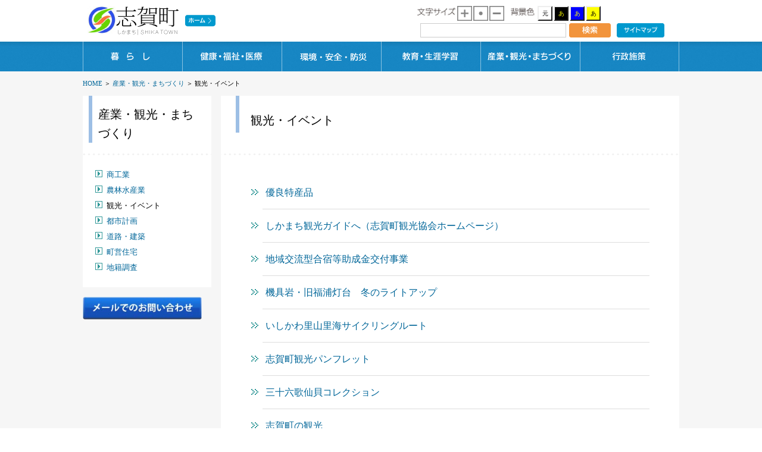

--- FILE ---
content_type: text/html
request_url: https://www.town.shika.lg.jp/jouhou/kaisou_settei/sangyou_kankou_machizukuri/sightseeing_event/sightseeing_event.html
body_size: 16786
content:
<!DOCTYPE html PUBLIC "-//W3C//DTD XHTML 1.0 Transitional//EN" "http://www.w3.org/TR/xhtml1/DTD/xhtml1-transitional.dtd">
<html xmlns="http://www.w3.org/1999/xhtml" xml:lang="ja" lang="ja" xmlns:og="http://ogp.me/ns#" xmlns:fb="http://www.facebook.com/2008/fbml">
<head>
<meta http-equiv="Content-Type" content="text/html; charset=UTF-8" />
<meta http-equiv="Content-Style-Type" content="text/css" />
<meta http-equiv="Content-Script-Type" content="text/javascript" />
<meta http-equiv="Pragma" content="no-cache" />
<meta http-equiv="Expires" content="-1" />
<meta http-equiv="Cache_Control" content="no-cache" />
<meta property="og:title" content="観光・イベント" /><meta property="og:type" content="article" /><meta property="og:description" content="" /><meta property="og:url" content="http://www.town.shika.lg.jp/jouhou/kaisou_settei/sangyou_kankou_machizukuri/sightseeing_event/sightseeing_event.html" /><meta property="og:image" content="http://www.town.shika.lg.jp/data/common/images/socialmedia/ogp.jpg?20160225114925" /><meta property="og:site_name" content="志賀町" /><meta property="fb:app_id" content="" />


<meta name="keywords" content="" />
<meta name="description" content="" />
<meta name="genre" content="観光・イベント" />
<meta name="genre" content="産業・観光・まちづくり" />
<title>観光・イベント</title>
<script type="text/javascript" language="JavaScript">
//<![CDATA[
if(navigator.userAgent.indexOf("Win",0) >= 0 || navigator.userAgent.indexOf("win",0) >= 0){
    document.write('<link rel="stylesheet" href="/data/open/mst/cssm/css/-1/1/style.css?20160225114925" type="text/css" />');
}else{
    document.write('<link rel="stylesheet" href="/data/open/mst/cssm/css/-1/1/stylemac.css?20160225114925" type="text/css" />');
}
//]]>
</script>
<link rel="stylesheet" href="/data/open/mst/cssm/css/1/1/style.css?20160225114925" type="text/css" />
<script type="text/javascript" src="/data/common/js/common.js?20160225114925"></script>
<script type="text/javascript" src="/data/common/js/jquery-3.5.1.min.js?20160225114925"></script>
<script type="text/javascript" src="/data/common/js/slimbox-2.05/js/slimbox2.js?20160225114925"></script>
<script type="text/javascript">//<![CDATA[
jQuery.noConflict();
//]]>
</script>
<link rel="stylesheet" href="/data/common/js/slimbox-2.05/css/slimbox2.css?20160225114925" type="text/css" media="all" />
<script>
  (function(i,s,o,g,r,a,m){i['GoogleAnalyticsObject']=r;i[r]=i[r]||function(){
  (i[r].q=i[r].q||[]).push(arguments)},i[r].l=1*new Date();a=s.createElement(o),
  m=s.getElementsByTagName(o)[0];a.async=1;a.src=g;m.parentNode.insertBefore(a,m)
  })(window,document,'script','//www.google-analytics.com/analytics.js','ga');

  ga('create', 'UA-73308412-1', 'auto');
  ga('send', 'pageview');

</script>

<script type="text/javascript">
var agent = navigator.userAgent;
if(agent.search(/iPhone/) != -1 || agent.search(/iPod/) != -1 || (agent.search(/Android/) != -1 && agent.search(/Mobile/) != -1) || agent.search(/Windows Phone/) != -1){
    onload = function(){
        var splink = document.getElementById("sp_link");
        if ( splink != null ) {
            document.getElementById("sp_link").style.display = "";
        }
    };
    redirect();
}

function redirect(){
    var flg = true;
    var val = getCookie();
    if(val == ''){
        flg = window.confirm('このコンテンツには、スマートフォン専用のページがあります。表示しますか？');
    } else if(val == 'pc'){
        flg = false;
    }
    if(flg){
        setCookie('smartphone');
        location.href = "/s/jouhou/kaisou_settei/sangyou_kankou_machizukuri/sightseeing_event/sightseeing_event.html";
    } else {
        setCookie('pc');
    }
}

function setCookie(val){
    document.cookie = encodeURIComponent('willdisptype') + "=" + encodeURIComponent(val) + "; path=/;";
}

function getCookie(){
    var val = '';
    var array_cookies = document.cookie.split(";");
    for(var i=0; i<array_cookies.length; i++){
        array_cookies[i] = array_cookies[i].replace(/^ +| +$/,'');
        var tmp = array_cookies[i].split("=");
        var key = decodeURIComponent(tmp[0]);
        if(key == 'willdisptype'){
            val = decodeURIComponent(tmp[1]);
            break;
        }
    }
    return val;
}
</script>
</head>
<body class="living" style="background: #f6f6f6; margin-top: 0px; margin-right: 0px; margin-bottom: 0px; margin-left: 0px">
<div style="position:absolute;left:-2000px;"><a href="#maincontents">本文へジャンプ</a></div>
<div  class="tpl1"><div  style="width: 1002px;" class="tpl1-1"><div  style="width: 1002px;" class="tpl1-1-1"><a name="top" id="top"></a><div class="header" style="width: 1002px"><h1 style="width: 230px"><a href="/index.html">志賀町</a></h1>
<div class="sitemeta" style="width: 320px"><div class="lettersize" style="height: 32px; width: 96px"><table border="0" cellpadding="0" cellspacing="0" summary=""><tr><td style="vertical-align:top;"><a href="javascript:strctrl(3,1)"><img src="/data/open/mst/dtm/tpl/1/1/btn_l1.png?20160225114925" alt="文字を拡大する" style="cursor: pointer; border-width: 0" /></a></td><td style="vertical-align:top;"><a href="javascript:strctrl(2,1)"><img src="/data/open/mst/dtm/tpl/1/1/btn_m.png?20160225114925" alt="文字を標準に戻す" style="cursor: pointer; border-width: 0" /></a></td><td style="vertical-align:top;"><a href="javascript:strctrl(1,1)"><img src="/data/open/mst/dtm/tpl/1/1/btn_s.png?20160225114925" alt="文字を縮小する" style="cursor: pointer; border-width: 0" /></a></td></tr>
</table>
</div>
<div class="background" style="height: 24px; width: 100px"><table border="0" cellpadding="0" cellspacing="0" summary=""><tr><td style="white-space: nowrap;"><span style="margin: 1px;"><input type="button" name="colorctrl" id="colorctrl" value="元" title="オリジナルに戻す" onclick="changeColor('1','','','2')" style="width: 25px; color: #000000; background-color: #ffffff; cursor: pointer" /></span><span style="margin: 1px;"><input type="button" name="colorctrl1" id="colorctrl1" value="あ" title="文字黄・背景黒" onclick="changeColor('0','#ffff00','#000000','2')" style="width: 25px; color: #ffff00; background-color: #000000; cursor: pointer" /></span><span style="margin: 1px;"><input type="button" name="colorctrl2" id="colorctrl2" value="あ" title="文字黄・背景青" onclick="changeColor('0','#ffff00','#0000ff','2')" style="width: 25px; color: #ffff00; background-color: #0000ff; cursor: pointer" /></span><span style="margin: 1px;"><input type="button" name="colorctrl3" id="colorctrl3" value="あ" title="文字黒・背景黄" onclick="changeColor('0','#000000','#ffff00','2')" style="width: 25px; color: #000000; background-color: #ffff00; cursor: pointer" /></span></td></tr>
</table>
</div>
<div class="language2" style="width: 70px"><div style="width: 200px"><div id="google_translate_element"></div><script type="text/javascript">
function googleTranslateElementInit() {
new google.translate.TranslateElement({pageLanguage: 'ja', includedLanguages: 'en,ja,ko,zh-CN,zh-TW', layout: google.translate.TranslateElement.InlineLayout.SIMPLE, autoDisplay: false}, 'google_translate_element');
}
</script><script type="text/javascript" src="https://translate.google.com/translate_a/element.js?cb=googleTranslateElementInit"></script>
</div>
</div>
</div>
<div class="sitenav" style="width: 320px"><div class="search" style="height: 24px; width: 225px"><form name="searchform" id="searchform" action="/searchlist.html" method="get"><table border="0" cellpadding="0" cellspacing="0" summary=""><tr><td><input type="text" name="sw" id="sw" style="ime-mode: active;" title="サイト内検索" maxlength="40" size="20" /><input type="hidden" name="fs" id="fs" value="20" /><input type="hidden" name="fm" id="fm" value="40" /></td><td><input type="image" alt="検索" src="/data/open/mst/dtm/tpl/1/1/btn_search1.png?20160225114925" style="height: 24px; width: 70px" /></td></tr>
</table>
</form>
</div>
<div class="sitemap" style="width: 80px"><a href="/sitemap.html">サイトマップ</a></div>
</div>
</div>
<div class="nav" style="width: 1002px"><ul><li class="nav01"><a href="/jouhou/kaisou_settei/kurashi_sumai/main.html">暮らし</a></li><li class="nav02"><a href="/jouhou/kaisou_settei/kekou_hukushi_iryou/main.html">健康・福祉・医療</a></li><li class="nav03"><a href="/jouhou/kaisou_settei/kankyou_anzen_bousai/kankyo_anzen_bousai.html">環境・安全・防災</a></li><li class="nav04"><a href="/jouhou/kaisou_settei/kyouiku_syougaigakusyuu/main.html">教育・生涯学習</a></li><li class="nav05"><a href="/jouhou/kaisou_settei/sangyou_kankou_machizukuri/main.html">産業・観光・まちづくり</a></li><li class="nav06"><a href="/jouhou/kaisou_settei/gyouseisesaku/main.html">行政施策</a></li></ul>
</div>
<div class="pagemeta" style="width: 1002px"><div class="topicpath"><strong style="position: absolute; left: -2000px">現在位置：</strong><a href="/index.html"><span>HOME</span></a><span> ＞ </span><span style="position: absolute; left: -2000px">の中の</span><a href="/jouhou/kaisou_settei/sangyou_kankou_machizukuri/main.html"><span>産業・観光・まちづくり</span></a><span> ＞ </span><span style="position: absolute; left: -2000px">の中の</span><span>観光・イベント</span></div>
</div>
</div>
<div  class="tpl1-1-2"><div  style="width: 1020px;" class="tpl1-1-2-1"><div  class="tpl8"><div  style="width: 1020px;" class="tpl8-1"><div  style="width: 232px;float: left" class="tpl8-1-1"><div class="aside" style="width: 200px"><div class="asidetitle" style="width: 200px"><h2 style="width: 200px">産業・観光・まちづくり</h2>
</div>
<div class="asidemenu" style="width: 200px"><div class="genrelist_genre_div" style="padding-left: 0px"><ul class="genrelist_genre_ul" style="margin-left: 20px; list-style-image: url(/data/common/images/4-4.gif); padding: 0px; margin-top: 0px; margin-right: 0px; margin-bottom: 0px"><li class="genrelist_genre" style="padding-bottom: 3px"><a class="genrelist_genre_a" href="/jouhou/kaisou_settei/sangyou_kankou_machizukuri/commerce_industry/commerce_industry.html"><span class="genrelist_genrename">商工業</span></a></li><li class="genrelist_genre" style="padding-bottom: 3px"><a class="genrelist_genre_a" href="/jouhou/kaisou_settei/sangyou_kankou_machizukuri/agriculuture_forestry_fisheries/agriculuture_forestry_fisheries.html"><span class="genrelist_genrename">農林水産業</span></a></li><li class="genrelist_genre" style="padding-bottom: 3px"><span class="genrelist_genrename">観光・イベント</span></li><li class="genrelist_genre" style="padding-bottom: 3px"><a class="genrelist_genre_a" href="/jouhou/kaisou_settei/sangyou_kankou_machizukuri/city_plan/city_plan.html"><span class="genrelist_genrename">都市計画</span></a></li><li class="genrelist_genre" style="padding-bottom: 3px"><a class="genrelist_genre_a" href="/jouhou/kaisou_settei/sangyou_kankou_machizukuri/road_kenchiku/road_kenchiku.html"><span class="genrelist_genrename">道路・建築</span></a></li><li class="genrelist_genre" style="padding-bottom: 3px"><a class="genrelist_genre_a" href="/jouhou/kaisou_settei/sangyou_kankou_machizukuri/town_house/town_house.html"><span class="genrelist_genrename">町営住宅</span></a></li><li class="genrelist_genre" style="padding-bottom: 3px"><a class="genrelist_genre_a" href="/jouhou/kaisou_settei/sangyou_kankou_machizukuri/land_register/land_register.html"><span class="genrelist_genrename">地籍調査</span></a></li></ul>
</div>
</div>
</div>
<br /><a href="/jouhou/kakuka_shisetuannai/kakuka_shisetsu_annai.html"><img alt="メールでのお問い合わせ" height="38" src="/data/open/mst/dtm/tpl/90/1/mail.jpg?20160225114925" style="height: 38px; width: 200px; border-width: 0" width="200" /></a></div>
<div style="float: left" class="tpl8-1-2"><div  style="width: 787px;" class="tpl8-1-2-1"><div class="pagetitle" style="width: 760px"><h1 style="width: 760px">観光・イベント</h1>
</div>
</div>
<div  style="width: 787px;" class="tpl8-1-2-2"><div  style="width: 769px;" class="tpl8-1-2-2-1"><div style="position:absolute;left:-2000px;"><a name="maincontents" id="maincontents">ここから本文</a></div>
<div class="wb-contents" style="min-width: 769px"><div class="indexmenu" style="width: 670px"><div style="padding-left: 0px" class="indexmenu_div"><ul class="indexmenu_ul" style="margin-left: 20px; list-style-image: url(/data/common/images/4-5.gif); padding: 0px; margin-top: 0px; margin-right: 0px; margin-bottom: 0px"><li class="genrelist_contents" style="padding-bottom: 3px"><span class="nocurrent"><a href="/kankou/photo/special_product/special_product.html" class="indexmenu_a"><span class="indexmenu_title">優良特産品</span></a></span></li><li class="genrelist_contents" style="padding-bottom: 3px"><span class="nocurrent"><a href="/kankou/kankou/shikamachi_kankou.html" class="indexmenu_a"><span class="indexmenu_title">しかまち観光ガイドへ（志賀町観光協会ホームページ）</span></a></span></li><li class="genrelist_contents" style="padding-bottom: 3px"><span class="nocurrent"><a href="/kankou/kankou/gassyukujosei.html" class="indexmenu_a"><span class="indexmenu_title">地域交流型合宿等助成金交付事業</span></a></span></li><li class="genrelist_contents" style="padding-bottom: 3px"><span class="nocurrent"><a href="/kankou/kankou/raitoappu-summer.html" class="indexmenu_a"><span class="indexmenu_title">機具岩・旧福浦灯台　冬のライトアップ</span></a></span></li><li class="genrelist_contents" style="padding-bottom: 3px"><span class="nocurrent"><a href="/kankou/event/cycling_route.html" class="indexmenu_a"><span class="indexmenu_title">いしかわ里山里海サイクリングルート</span></a></span></li><li class="genrelist_contents" style="padding-bottom: 3px"><span class="nocurrent"><a href="/kankou/kankou/shikamachi-guide.html" class="indexmenu_a"><span class="indexmenu_title">志賀町観光パンフレット</span></a></span></li><li class="genrelist_contents" style="padding-bottom: 3px"><span class="nocurrent"><a href="/kankou/kankou/36kasen.html" class="indexmenu_a"><span class="indexmenu_title">三十六歌仙貝コレクション</span></a></span></li><li class="genrelist_contents" style="padding-bottom: 3px"><span class="nocurrent"><a href="/kankou/kankou/shikamachinokankou.html" class="indexmenu_a"><span class="indexmenu_title">志賀町の観光</span></a></span></li><li class="genrelist_contents" style="padding-bottom: 3px"><span class="nocurrent"><a href="/kankou/kankou/mitinoekitogiumikaidourinyu-aruo-pun.html" class="indexmenu_a"><span class="indexmenu_title">道の駅　とぎ海街道リニューアルオープン！！名物ソフト半額！！</span></a></span></li></ul>
</div>
</div>
</div>
</div>
</div>
<div  style="width: 787px;" class="tpl8-1-2-3"></div>
</div>
<div  style="width: 1px;float: left" class="tpl8-1-3"></div>
<br style="clear: both;" /></div>
</div>
</div>
</div>
<div  style="width: 1002px;" class="tpl1-1-3"><p class="pagetop" height="25" style="width: 1002px"><a href="#top">ページの先頭へ戻る</a></p>
<div class="footnav" style="width: 1002px"><ul><li><a href="/jouhou/kakuka_shisetuannai/kakuka_shisetsu_annai.html">メールでのお問い合わせ</a></li><li><a href="/jouhou/toppage_under_part/about_homepage.html">このホームページについて</a></li><li><a href="/jouhou/toppage_under_part/link_copyright_disclaimer.html">リンク・著作権・免責事項について</a></li><li><a href="/jouhou/toppage_under_part/privacy_protection_rule.html">個人情報保護規則</a></li></ul>
</div>
<div class="footer_outer" style="width: 1002px"><div class="footer" style="width: 200px"><p class="credit" style="width: 200px">志賀町役場<br /><span style="font-size: 10px"><br />（法人番号）7000020173843</span></p>
<div class="address line" style="width: 200px">&nbsp;<p style="width: 200px">■本庁舎<br />〒925-0198　石川県羽咋郡志賀町末吉千古1番地1<br />電話 0767-32-1111（代表） ファックス 0767-32-3933</p>
</div>
<div class="address" style="width: 200px">&nbsp;<p style="width: 200px">■富来支所<br />〒925-0498　石川県羽咋郡志賀町富来領家町甲の10番地<br />電話 0767-42-1111（代表） ファックス 0767-42-2858</p>
</div>
</div>
<p class="copyright" height="25" style="width: 1002px" width="1002">Copyright© Shika Town. All right reserved.</p>
</div>
</div>
</div>
</div>
<img src="/siteopen/Access.do?p=3_1395_1" height="1" width="1" alt="" border="0" style="position: absolute; top: 0px; left: -2000px" /></body></html>


--- FILE ---
content_type: text/css
request_url: https://www.town.shika.lg.jp/data/open/mst/cssm/css/1/1/style.css?20160225114925
body_size: 64053
content:
@charset "UTF-8";

html, body, div, span, applet, object, iframe,
h1, h2, h3, h4, h5, h6, p, blockquote, pre,
a, abbr, acronym, address, big, cite, code,
del, dfn, em, img, ins, kbd, q, s, samp,
small, strike, strong, sub, sup, tt, var,
b, u, i, center,
dl, dt, dd, ol, ul, li,
fieldset, form, label, legend,
article, aside, canvas, details, embed,
figure, figcaption, footer, header, hgroup,
menu, nav, output, ruby, section, summary,
time, mark, audio, video {
  margin: 0;
  padding: 0;
  border: 0;
  font: inherit;
  font-size: 100%;
  vertical-align: baseline;
  background-image: url('/images/dummy.gif');
}
td {
  background-image: url('/images/dummy.gif');
}


html {
  line-height: 1;
}

ol, ul {
  list-style: none;
}

table {
  border-collapse: collapse;
  border-spacing: 0;
}

q, blockquote {
  quotes: none;
}

a img {
  border: none;
}

a {
  text-decoration: none;
}
a:link {
  color: #069;
}
a:visited {
  color: #69a;
}
a:hover {
  color: #69c;
}
a:active {
  color: #c00;
}
a:hover {
  filter: progid:DXImageTransform.Microsoft.Alpha(Opacity=60);
  opacity: 0.6;
}
.nav a:hover {
  filter: progid:DXImageTransform.Microsoft.Alpha(enabled=false);
  opacity: 1;
}

body {
  font-family: "Hiragino Sans", "ヒラギノ角ゴ Pro W3", "Hiragino Kaku Gothic Pro", "メイリオ", Meiryo, Meiryo UI, "MS Pゴシック", "MS PGothic" !important;
  font-weight: 300;
  -webkit-font-smoothing: antialiased;
  -webkit-text-size-adjust: none;
  background: #f6f6f6;
}

.tpl1,
.tpl1-1,
.tpl1-1-1,
.tpl1-1-2,
.tpl1-1-3,
.tpl5,
.tpl5-1,
.tpl5-1-1,
.tpl5-1-3 {
  clear: both;
  width: auto !important;
}

.tpl1-1-1 {
  background-color: #fff;
}

.tpl1-1-2-1,
.tpl5-1-2 {
  width: 1002px !important;
  margin: 0 auto;
}

.header {
  width: 1002px !important;
  height: 70px !important;
  margin: 0 auto !important;
  background-position: center -42px !important;
}
.header h1 {
  float: left;
  width: 230px !important;
  height: 70px !important;
}
.header h1 a {
  background-image: url('/images/common.png');
  background-repeat: no-repeat;
  display: block;
  height: 70px;
  width: 230px;
  background-position: 0 -1024px;
  text-indent: -30000px;
}
@media only screen and (-webkit-min-device-pixel-ratio: 2) {
  .header h1 a {
    background-image: url('/images/common_retina.png');
    background-repeat: no-repeat;
    display: block;
    height: 70px;
    width: 230px;
    background-position: 0 -924px;
    text-indent: -30000px;
    -moz-background-size: 334px auto;
    -o-background-size: 334px auto;
    -webkit-background-size: 334px auto;
    background-size: 334px auto;
  }
}
.header .sitemeta {
  float: right;
  width: 440px !important;
  height: 25px !important;
  padding: 10px 0 0;
  overflow: hidden;
}
.header .sitemeta .lettersize {
  float: left;
  background-image: url('/images/common.png');
  background-repeat: no-repeat;
  display: block;
  height: 16px;
  width: 49px;
  background-position: 0 -158px;
  text-indent: -30000px;
  width: 82px !important;
  height: 25px !important;
  padding: 0 0 0 65px;
  text-indent: 0 !important;
  overflow: hidden;
}
@media only screen and (-webkit-min-device-pixel-ratio: 2) {
  .header .sitemeta .lettersize {
    background-image: url('/images/common_retina.png');
    background-repeat: no-repeat;
    display: block;
    height: 16px;
    width: 49px;
    background-position: 0 -138px;
    text-indent: -30000px;
    -moz-background-size: 334px auto;
    -o-background-size: 334px auto;
    -webkit-background-size: 334px auto;
    background-size: 334px auto;
  }
}
.header .sitemeta .lettersize table {
  width: 54px;
}
.header .sitemeta .lettersize table td {
  width: 16px;
  padding: 0 0 0 2px;
}
.header .sitemeta .lettersize table td img {
  width: 25px !important;
  height: 25px !important;
}
.header .sitemeta .background {
  float: left;
  background-image: url('/images/common.png');
  background-repeat: no-repeat;
  display: block;
  height: 16px;
  width: 51px;
  background-position: 0 0;
  text-indent: -30000px;
  width: 115px !important;
  height: 25px !important;
  margin: 0 0 0 10px !important;
  padding: 0 0 0 43px !important;
  text-indent: 0 !important;
  overflow: hidden;
}
@media only screen and (-webkit-min-device-pixel-ratio: 2) {
  .header .sitemeta .background {
    background-image: url('/images/common_retina.png');
    background-repeat: no-repeat;
    display: block;
    height: 16px;
    width: 51px;
    background-position: 0 0;
    text-indent: -30000px;
    -moz-background-size: 334px auto;
    -o-background-size: 334px auto;
    -webkit-background-size: 334px auto;
    background-size: 334px auto;
  }
}
.header .sitemeta .background table {
  width: 72px;
}
.header .sitemeta .background table td {
  width: 72px !important;
  height: 16px !important;
}
.header .sitemeta .background table td span {
  width: 16px !important;
  height: 16px !important;
  margin: 0 !important;
  padding: 0 0 0 2px !important;
}
.header .sitemeta .background table td span input {
  width: 25px !important;
  height: 25px !important;
  margin: 0 !important;
  padding: 0 !important;
  font-size: 10px;
  line-height: 1;
  vertical-align: top;
  border-top: 2px solid #eee !important;
  border-left: 2px solid #eee !important;
}
.header .sitemeta .language {
  float: left;
  width: 70px !important;
  height: 16px !important;
  margin: 0 0 0 10px;
  overflow: hidden;
}
.header .sitemeta .language a {
  background-image: url('/images/common.png');
  background-repeat: no-repeat;
  display: block;
  height: 16px;
  width: 70px;
  background-position: 0 -132px;
  text-indent: -30000px;
}
@media only screen and (-webkit-min-device-pixel-ratio: 2) {
  .header .sitemeta .language a {
    background-image: url('/images/common_retina.png');
    background-repeat: no-repeat;
    display: block;
    height: 16px;
    width: 70px;
    background-position: 0 -117px;
    text-indent: -30000px;
    -moz-background-size: 334px auto;
    -o-background-size: 334px auto;
    -webkit-background-size: 334px auto;
    background-size: 334px auto;
  }
}
.header .sitenav {
  clear: right;
  float: right;
  width: 435px !important;
  height: 24px !important;
  padding: 4px 0 0;
}
.header .sitenav .search {
  position: relative;
  float: left;
  width: 320px !important;
  height: 24px !important;
}
.header .sitenav .search table {
  width: 280px;
  height: 24px;
  display: block;
}
.header .sitenav .search table td {
  width: auto;
  height: 24px;
}
.header .sitenav .search form {
  width: 280px;
  height: 24px;
  display: block;
}
.header .sitenav .search form input {
  position: absolute;
  top: 0;
  right: 0;
  width: 70px !important;
  height: 24px !important;
}
.header .sitenav .search form input#sw {
  position: absolute;
  top: 0;
  left: 0;
  width: 235px !important;
  height: 14px !important;
  margin: 0 2px 0 0;
  font-size: 14px;
  padding: 4px;
  border: 1px solid #ccc;
}
.header .sitenav .search2 {
  float: left;
  width: 230px !important;
  height: 24px !important;
  overflow: hidden;
}
.header .sitenav .search2 table, .header .sitenav .search2 td {
  margin: 0 !important;
  padding: 0 !important;
}
.header .sitenav .search2 div {
  margin: 0 !important;
  padding: 0 !important;
}
.header .sitenav .search2 .gsc-clear-button {
  display: none !important;
}
.header .sitenav .search2 form {
  margin: 0 !important;
  padding: 0 !important;
  display: block;
}
.header .sitenav .search2 input[type="text"] {
  float: left;
  width: 148px !important;
  height: 12px !important;
  margin: 0 2px 0 0;
  font-size: 12px;
  padding: 4px !important;
  border: 1px solid #ccc;
  -webkit-appearance: none;
  overflow: hidden;
  background: none !important;
}
.header .sitenav .search2 input.gsc-search-button {
  float: left;
  width: 70px !important;
  height: 24px !important;
  border: none;
  letter-spacing: normal;
  -webkit-appearance: none;
  background-color: none !important;
  background-image: url(/images/btn_search.png);
  background-size: 70px 24px;
  overflow: hidden;
}
.header .sitenav .sitemap {
  float: left;
  width: 80px !important;
  height: 24px !important;
  margin: 0 0 0 10px;
}
.header .sitenav .sitemap a {
  background-image: url('/images/common.png');
  background-repeat: no-repeat;
  display: block;
  height: 24px;
  width: 80px;
  background-position: 0 -990px;
  text-indent: -30000px;
}
@media only screen and (-webkit-min-device-pixel-ratio: 2) {
  .header .sitenav .sitemap a {
    background-image: url('/images/common_retina.png');
    background-repeat: no-repeat;
    display: block;
    height: 24px;
    width: 80px;
    background-position: 0 -895px;
    text-indent: -30000px;
    -moz-background-size: 334px auto;
    -o-background-size: 334px auto;
    -webkit-background-size: 334px auto;
    background-size: 334px auto;
  }
}

.nav {
  clear: both;
  background-image: url('/images/common.png');
  background-repeat: no-repeat;
  display: block;
  height: 50px;
  width: 334px;
  background-position: 0 -210px;
  text-indent: -30000px;
  width: 100% !important;
  background-repeat: repeat-x;
}
.nav ul {
  width: 1002px !important;
  margin: 0 auto !important;
  overflow: hidden;
}
.nav ul li {
  float: left;
}
.nav ul li.nav01 a {
  background-image: url('/images/common.png');
  background-repeat: no-repeat;
  display: block;
  height: 50px;
  width: 167px;
  background-position: 0 -270px;
  text-indent: -30000px;
}
.nav ul li.nav01 a:hover {
  background-image: url('/images/common.png');
  background-repeat: no-repeat;
  display: block;
  height: 50px;
  width: 167px;
  background-position: 0 -330px;
  text-indent: -30000px;
}
@media only screen and (-webkit-min-device-pixel-ratio: 2) {
  .nav ul li.nav01 a {
    background-image: url('/images/common_retina.png');
    background-repeat: no-repeat;
    display: block;
    height: 50px;
    width: 167px;
    background-position: 0 -235px;
    text-indent: -30000px;
    -moz-background-size: 334px auto;
    -o-background-size: 334px auto;
    -webkit-background-size: 334px auto;
    background-size: 334px auto;
  }
  .nav ul li.nav01 a:hover {
    background-image: url('/images/common_retina.png');
    background-repeat: no-repeat;
    display: block;
    height: 50px;
    width: 167px;
    background-position: 0 -290px;
    text-indent: -30000px;
    -moz-background-size: 334px auto;
    -o-background-size: 334px auto;
    -webkit-background-size: 334px auto;
    background-size: 334px auto;
  }
}
.nav ul li.nav02 a {
  background-image: url('/images/common.png');
  background-repeat: no-repeat;
  display: block;
  height: 50px;
  width: 167px;
  background-position: 0 -390px;
  text-indent: -30000px;
}
.nav ul li.nav02 a:hover {
  background-image: url('/images/common.png');
  background-repeat: no-repeat;
  display: block;
  height: 50px;
  width: 167px;
  background-position: 0 -450px;
  text-indent: -30000px;
}
@media only screen and (-webkit-min-device-pixel-ratio: 2) {
  .nav ul li.nav02 a {
    background-image: url('/images/common_retina.png');
    background-repeat: no-repeat;
    display: block;
    height: 50px;
    width: 167px;
    background-position: 0 -345px;
    text-indent: -30000px;
    -moz-background-size: 334px auto;
    -o-background-size: 334px auto;
    -webkit-background-size: 334px auto;
    background-size: 334px auto;
  }
  .nav ul li.nav02 a:hover {
    background-image: url('/images/common_retina.png');
    background-repeat: no-repeat;
    display: block;
    height: 50px;
    width: 167px;
    background-position: 0 -400px;
    text-indent: -30000px;
    -moz-background-size: 334px auto;
    -o-background-size: 334px auto;
    -webkit-background-size: 334px auto;
    background-size: 334px auto;
  }
}
.nav ul li.nav03 a {
  background-image: url('/images/common.png');
  background-repeat: no-repeat;
  display: block;
  height: 50px;
  width: 167px;
  background-position: 0 -510px;
  text-indent: -30000px;
}
.nav ul li.nav03 a:hover {
  background-image: url('/images/common.png');
  background-repeat: no-repeat;
  display: block;
  height: 50px;
  width: 167px;
  background-position: 0 -570px;
  text-indent: -30000px;
}
@media only screen and (-webkit-min-device-pixel-ratio: 2) {
  .nav ul li.nav03 a {
    background-image: url('/images/common_retina.png');
    background-repeat: no-repeat;
    display: block;
    height: 50px;
    width: 167px;
    background-position: 0 -455px;
    text-indent: -30000px;
    -moz-background-size: 334px auto;
    -o-background-size: 334px auto;
    -webkit-background-size: 334px auto;
    background-size: 334px auto;
  }
  .nav ul li.nav03 a:hover {
    background-image: url('/images/common_retina.png');
    background-repeat: no-repeat;
    display: block;
    height: 50px;
    width: 167px;
    background-position: 0 -510px;
    text-indent: -30000px;
    -moz-background-size: 334px auto;
    -o-background-size: 334px auto;
    -webkit-background-size: 334px auto;
    background-size: 334px auto;
  }
}
.nav ul li.nav04 a {
  background-image: url('/images/common.png');
  background-repeat: no-repeat;
  display: block;
  height: 50px;
  width: 167px;
  background-position: 0 -630px;
  text-indent: -30000px;
}
.nav ul li.nav04 a:hover {
  background-image: url('/images/common.png');
  background-repeat: no-repeat;
  display: block;
  height: 50px;
  width: 167px;
  background-position: 0 -690px;
  text-indent: -30000px;
}
@media only screen and (-webkit-min-device-pixel-ratio: 2) {
  .nav ul li.nav04 a {
    background-image: url('/images/common_retina.png');
    background-repeat: no-repeat;
    display: block;
    height: 50px;
    width: 167px;
    background-position: 0 -565px;
    text-indent: -30000px;
    -moz-background-size: 334px auto;
    -o-background-size: 334px auto;
    -webkit-background-size: 334px auto;
    background-size: 334px auto;
  }
  .nav ul li.nav04 a:hover {
    background-image: url('/images/common_retina.png');
    background-repeat: no-repeat;
    display: block;
    height: 50px;
    width: 167px;
    background-position: 0 -620px;
    text-indent: -30000px;
    -moz-background-size: 334px auto;
    -o-background-size: 334px auto;
    -webkit-background-size: 334px auto;
    background-size: 334px auto;
  }
}
.nav ul li.nav05 a {
  background-image: url('/images/common.png');
  background-repeat: no-repeat;
  display: block;
  height: 50px;
  width: 167px;
  background-position: 0 -750px;
  text-indent: -30000px;
}
.nav ul li.nav05 a:hover {
  background-image: url('/images/common.png');
  background-repeat: no-repeat;
  display: block;
  height: 50px;
  width: 167px;
  background-position: 0 -810px;
  text-indent: -30000px;
}
@media only screen and (-webkit-min-device-pixel-ratio: 2) {
  .nav ul li.nav05 a {
    background-image: url('/images/common_retina.png');
    background-repeat: no-repeat;
    display: block;
    height: 50px;
    width: 167px;
    background-position: 0 -675px;
    text-indent: -30000px;
    -moz-background-size: 334px auto;
    -o-background-size: 334px auto;
    -webkit-background-size: 334px auto;
    background-size: 334px auto;
  }
  .nav ul li.nav05 a:hover {
    background-image: url('/images/common_retina.png');
    background-repeat: no-repeat;
    display: block;
    height: 50px;
    width: 167px;
    background-position: 0 -730px;
    text-indent: -30000px;
    -moz-background-size: 334px auto;
    -o-background-size: 334px auto;
    -webkit-background-size: 334px auto;
    background-size: 334px auto;
  }
}
.nav ul li.nav06 a {
  background-image: url('/images/common.png');
  background-repeat: no-repeat;
  display: block;
  height: 50px;
  width: 167px;
  background-position: 0 -870px;
  text-indent: -30000px;
}
.nav ul li.nav06 a:hover {
  background-image: url('/images/common.png');
  background-repeat: no-repeat;
  display: block;
  height: 50px;
  width: 167px;
  background-position: 0 -930px;
  text-indent: -30000px;
}
@media only screen and (-webkit-min-device-pixel-ratio: 2) {
  .nav ul li.nav06 a {
    background-image: url('/images/common_retina.png');
    background-repeat: no-repeat;
    display: block;
    height: 50px;
    width: 167px;
    background-position: 0 -785px;
    text-indent: -30000px;
    -moz-background-size: 334px auto;
    -o-background-size: 334px auto;
    -webkit-background-size: 334px auto;
    background-size: 334px auto;
  }
  .nav ul li.nav06 a:hover {
    background-image: url('/images/common_retina.png');
    background-repeat: no-repeat;
    display: block;
    height: 50px;
    width: 167px;
    background-position: 0 -840px;
    text-indent: -30000px;
    -moz-background-size: 334px auto;
    -o-background-size: 334px auto;
    -webkit-background-size: 334px auto;
    background-size: 334px auto;
  }
}

.pagemeta {
  width: 100% !important;
  height: auto !important;
  margin: 0 auto;
  background-color: #f6f6f6;
}
.pagemeta .topicpath {
  width: 1002px !important;
  height: auto !important;
  margin: 0 auto;
  padding: 15px 0;
  font-size: 68.75%;
}
body.index .pagemeta .topicpath {
  display: none;
}

.pagetop {
  width: 1002px !important;
  height: auto !important;
  margin: 0 auto;
}
.pagetop a {
  float: right;
  padding: 12px 20px;
  font-size: 68.75%;
  background-color: #fff;
}
.pagetop a:hover {
  background: no-repeat;
}

.footnav {
  clear: both;
  width: 100% !important;
  height: auto !important;
  background-color: #fff;
}
.footnav ul {
  width: 1002px !important;
  margin: 0 auto;
  padding: 15px 0;
  text-align: center;
  letter-spacing: -.4em;
}
.footnav ul li {
  padding: 0 12px;
  display: inline-block;
  vertical-align: middle;
  *vertical-align: auto;
  *zoom: 1;
  *display: inline;
  font-size: 68.75%;
  letter-spacing: normal;
  border-left: 1px solid #ccc;
}
.footnav ul li:first-child {
  border-left: none;
}

.footer_outer {
  clear: both;
  width: 100% !important;
  height: auto !important;
  background-color: #4f9ed7;
  overflow: hidden;
}
.footer_outer .footer {
  width: 1002px !important;
  height: auto !important;
  margin: 0 auto;
  padding: 30px 0;
  text-align: center;
  letter-spacing: -.4em;
}
.footer_outer .footer p {
  width: auto !important;
  height: auto !important;
  padding: 0 30px 0 0;
  *padding: 0 30px 20px 0;
  display: inline-block;
  vertical-align: middle;
  *vertical-align: auto;
  *zoom: 1;
  *display: inline;
  font-size: 1.25em;
  color: #fff;
  font-weight: 400;
  text-align: left;
  letter-spacing: normal;
}
.footer_outer .footer .address {
  width: auto !important;
  height: auto !important;
  padding: 0 0 0 30px;
  display: inline-block;
  vertical-align: middle;
  *vertical-align: auto;
  *zoom: 1;
  *display: inline;
  letter-spacing: normal;
}
.footer_outer .footer .address.line {
  border-left: 1px solid #eee;
}
.footer_outer .footer .address p {
  height: auto !important;
  padding: 0;
  text-align: left;
  font-size: 68.75%;
  color: #fff;
  line-height: 1.8;
  font-weight: 400;
}
.footer_outer .copyright {
  width: auto !important;
  height: auto !important;
  padding: 0 0 20px;
  text-align: center;
  font-size: 68.75%;
  color: #eee;
}

.topimg {
  width: 100% !important;
  height: 300px !important;
  padding: 20px 0 !important;
}

.topimg div {
  display: none;
}

.bx-viewport .bxslider li {
  display: block !important;
}

.index_article {
  float: left;
  width: 833px;
  height: auto !important;
}
.index_article .article_main {
  float: right;
  width: 623px;
}
.index_article .article_main .notice {
  width: 623px !important;
  margin: 0 0 15px;
}
.index_article .article_main .notice .title_notice {
  width: 623px !important;
  height: 40px !important;
}
.index_article .article_main .notice .topicslist,
.index_article .article_main .notice .noticelist {
  width: 579px !important;
  padding: 15px 20px 12px;
  border: 2px solid #ec681f;
  border-top: none;
  background-color: #fff;
}
.index_article .article_main .notice .topicslist ul,
.index_article .article_main .notice .noticelist ul {
  width: auto !important;
}
.index_article .article_main .notice .topicslist ul li,
.index_article .article_main .notice .noticelist ul li {
  font-size: 81.25%;
  line-height: 1.6;
}
.index_article .article_main .notice .topicslist ul li a,
.index_article .article_main .notice .noticelist ul li a {
  display: block;
}
.index_article .article_main .indexnews {
  width: 623px !important;
  margin: 0 0 15px;
}
.index_article .article_main .indexnews div {
  width: auto !important;
}
.index_article .article_main .indexnews div table.tab table {
  width: 244px !important;
}
.index_article .article_main .indexnews div table.tab table td {
  width: 120px !important;
  height: 28px !important;
  padding: 0 2px 0 0 !important;
  text-indent: -3000px;
  background-repeat: no-repeat;
  background-size: 120px 28px;
}
.index_article .article_main .indexnews div table.tab table td.topnews_on {
  background-image: url('/images/tab2_on.png');
}
.index_article .article_main .indexnews div table.tab table td.topnews_off {
  background-image: url('/images/tab2_off.png');
}
.index_article .article_main .indexnews div table.tab table td:first-child.topnews_on {
  background-image: url('/images/tab1_on.png');
}
.index_article .article_main .indexnews div table.tab table td:first-child.topnews_off {
  background-image: url('/images/tab1_off.png');
}
@media only screen and (-webkit-min-device-pixel-ratio: 2) {
  .index_article .article_main .indexnews div table.tab table td.topnews_on {
    background-image: url('/images/tab2_on@2x.png');
  }
  .index_article .article_main .indexnews div table.tab table td.topnews_off {
    background-image: url('/images/tab2_off@2x.png');
  }
  .index_article .article_main .indexnews div table.tab table td:first-child.topnews_on {
    background-image: url('/images/tab1_on@2x.png');
  }
  .index_article .article_main .indexnews div table.tab table td:first-child.topnews_off {
    background-image: url('/images/tab1_off@2x.png');
  }
}
.index_article .article_main .indexnews div .topnews {
  padding: 20px;
  background-color: #fff;
}
.index_article .article_main .indexnews div .topnews .rsslink {
  float: right;
}
.index_article .article_main .indexnews div .topnews .rsslink a {
  width: auto !important;
  margin: 0 0 0 10px;
  padding: 0 14px 0 0;
  display: block;
  font-size: 68.75%;
  font-weight: 200;
  background-image: url('/images/icon_rss.png');
  background-position: right center;
  background-repeat: no-repeat;
  background-size: 10px 10px;
}
@media only screen and (-webkit-min-device-pixel-ratio: 2) {
  .index_article .article_main .indexnews div .topnews .rsslink a {
    background-image: url('/images/icon_rss@2x.png');
  }
}
.index_article .article_main .indexnews div .topnews .tolist {
  float: right;
}
.index_article .article_main .indexnews div .topnews .tolist a {
  width: auto !important;
  height: auto !important;
  padding: 0 14px 0 0;
  display: block;
  font-size: 68.75%;
  font-weight: 200;
  background-image: url('/images/icon_link2.png');
  background-position: right center;
  background-repeat: no-repeat;
  background-size: 10px 10px;
}
@media only screen and (-webkit-min-device-pixel-ratio: 2) {
  .index_article .article_main .indexnews div .topnews .tolist a {
    background-image: url('/images/icon_link2@2x.png');
  }
}
.index_article .article_main .indexnews div .newslist {
  clear: both;
  width: auto !important;
  height: auto !important;
  padding: 20px 0 0;
}
.index_article .article_main .indexnews div .newslist ul li {
  padding: 0 0 5px !important;
}
.index_article .article_main .indexnews div .newslist ul li a {
  font-size: 81.25% !important;
  font-weight: 200;
  line-height: 1.6;
}
.index_article .article_main .indexnews div .newslist ul li a .newslist_recdate {
  width: 9em;
  font-size: 100% !important;
  display:inline-block;
}
/*.index_article .article_main .indexnews div .newslist ul li a .newslist_title .newslist_title {
  margin: -1.6em 0 0 10em;
  display: block;
}*/
.index_article .article_main .photonews {
  width: 623px;
  margin: 0 0 15px;
  background-color: #fff;
  overflow: hidden;
}
.index_article .article_main .photonews .photonews_img {
  float: left;
  width: 140px !important;
}
.index_article .article_main .photonews .photonews_txt {
  float: left;
  width: 463px !important;
  padding: 10px;
}
.index_article .article_main .photonews .photonews_txt .photonews_title {
  margin: 0 0 12px;
  overflow: hidden;
}
.index_article .article_main .photonews .photonews_txt .photonews_title img {
  width: 168px !important;
  height: 24px !important;
}
.index_article .article_main .photonews .photonews_txt .photonews_title p {
  width: auto !important;
  float: right;
  font-size: 68.75%;
}
.index_article .article_main .photonews .photonews_txt .photonews_title p a {
  width: auto !important;
  padding: 0 14px 0 0;
  display: block;
  background-image: url('/images/icon_link.png');
  background-position: right center;
  background-repeat: no-repeat;
  background-size: 10px 10px;
}
@media only screen and (-webkit-min-device-pixel-ratio: 2) {
  .index_article .article_main .photonews .photonews_txt .photonews_title p a {
    background-image: url('/images/icon_link@2x.png');
  }
}
.index_article .article_main .photonews .photonews_txt p {
  width: auto !important;
  font-size: 81.25%;
  line-height: 1.6;
}
.index_article .article_main .machi {
  width: 623px !important;
  margin: 0 0 15px;
  background-color: #fff;
}
.index_article .article_main .machi .machi_title {
  width: 623px !important;
  height: 40px !important;
  background-image: url('/images/bar.png');
  background-repeat: repeat-x;
  background-position: center bottom;
}
@media only screen and (-webkit-min-device-pixel-ratio: 2) {
  .index_article .article_main .machi .machi_title {
    background-image: url('/images/bar@2x.png');
    background-size: auto 3px;
  }
}
.index_article .article_main .machi .machi_title img {
  width: 180px !important;
  height: 36px !important;
}
.index_article .article_main .machi .machilist {
  padding: 20px 20px 15px;
}
.index_article .article_main .machi .machilist ul {
  width: 102% !important;
  margin: 0 0 0 -2% !important;
  letter-spacing: -.4em;
}
.index_article .article_main .machi .machilist ul li {
  width: 31.33333%;
  margin: 0 0 8px 2%;
  display: inline-block;
  vertical-align: middle;
  *vertical-align: auto;
  *zoom: 1;
  *display: inline;
  vertical-align: top;
  letter-spacing: normal;
}
.index_article .article_main .machi .machilist ul li a {
  padding: 12px;
  display: block;
  text-align: center;
  font-size: 81.25%;
  background-color: #f9f9f9;
  border: 1px solid #ccc;
  -moz-border-radius: 4px;
  -webkit-border-radius: 4px;
  border-radius: 4px;
  -moz-box-shadow: 0 1px 2px 0 #eee;
  -webkit-box-shadow: 0 1px 2px 0 #eee;
  box-shadow: 0 1px 2px 0 #eee;
}
.index_article .article_main .machi .machilist ul li a:hover {
  background-color: #fff;
}
.index_article .article_main .adbox {
  width: 623px !important;
}
.index_article .article_main .adbox .title_ad {
  width: 623px !important;
  height: 20px !important;
  margin: 0 0 15px;
}
.index_article .article_main .adbox .adlist {
  margin: 0 0 0 -4% !important;
  letter-spacing: -.4em;
}
.index_article .article_main .adbox .adlist .ads {
  width: 21% !important;
  margin: 0 0 15px 4% !important;
  display: inline-block;
  vertical-align: middle;
  *vertical-align: auto;
  *zoom: 1;
  *display: inline;
}
.index_article .article_main .adbox .adlist .ads div {
  width: 100% !important;
  height: auto !important;
}
.index_article .article_main .adbox .adlist .ads div img {
  width: 100% !important;
  height: auto !important;
}
.index_article .article_main .adbox p {
  font-size: 68.75%;
}
.wb-contents .index_article .article_main {
  height: auto !important;
}
.wb-contents .index_article .article_main .notice {
  height: auto !important;
}
.wb-contents .index_article .article_main .notice .noticelist {
  height: auto !important;
}
.wb-contents .index_article .article_main .notice .noticelist ul {
  height: auto !important;
}
.wb-contents .index_article .article_main .indexnews {
  height: auto !important;
}
.wb-contents .index_article .article_main .indexnews div {
  height: auto !important;
}
.wb-contents .index_article .article_main .photonews {
  height: auto !important;
}
.wb-contents .index_article .article_main .photonews .photonews_img {
  height: auto !important;
}
.wb-contents .index_article .article_main .photonews .photonews_txt {
  height: auto !important;
}
.wb-contents .index_article .article_main .photonews .photonews_txt .photonews_title {
  height: auto !important;
}
.wb-contents .index_article .article_main .photonews .photonews_txt p {
  height: auto !important;
}
.wb-contents .index_article .article_main .machi {
  height: auto !important;
}
.wb-contents .index_article .article_main .machi .machilist {
  width: auto !important;
  height: auto !important;
}
.wb-contents .index_article .article_main .machi .machilist ul {
  height: auto !important;
}
.wb-contents .index_article .article_main .adbox {
  height: auto !important;
}
.wb-contents .index_article .article_main .adbox .adlist {
  width: 104% !important;
  height: auto !important;
}
.wb-contents .index_article .article_main .adbox .adlist div {
  height: auto !important;
}
.index_article .article_aside {
  float: left;
  width: 180px !important;
}
.wb-contents .index_article .article_aside {
  height: auto !important;
}
.wb-contents .index_article .article_aside .index_column {
  height: auto !important;
}
.wb-contents .index_article .article_aside .index_column .column_list {
  width: 156px !important;
  height: auto !important;
}
.wb-contents .index_article .article_aside .index_column .column_list ul {
  height: auto !important;
}
.wb-contents .index_article .article_aside .index_column .magazine_title {
  height: auto !important;
}
.index_article .article_aside .index_column {
  width: 180px !important;
  margin: 0 0 10px;
  background-color: #fff;
  overflow: hidden;
}
.index_article .article_aside .index_column .column_title {
  width: 180px !important;
  height: 40px !important;
  background-image: url('/images/bar.png');
  background-repeat: repeat-x;
  background-position: center bottom;
}
@media only screen and (-webkit-min-device-pixel-ratio: 2) {
  .index_article .article_aside .index_column .column_title {
    background-image: url('/images/bar@2x.png');
    background-size: auto 3px;
  }
}
.index_article .article_aside .index_column .column_title img {
  width: 180px !important;
  height: 36px !important;
}
.index_article .article_aside .index_column .column_list {
  padding: 12px;
}
.index_article .article_aside .index_column .column_list ul li {
  font-size: 68.75%;
  line-height: 1.8;
}
.index_article .article_aside .index_column .magazine_title {
  float: left;
  width: 80px;
  overflow: hidden;
}
.index_article .article_aside .index_column .magazine_title img {
  width: 80px !important;
  height: 36px !important;
}
.index_article .article_aside .index_column .magazine_title p {
  padding: 12px 0 0 12px;
  font-size: 68.75%;
}
.index_article .article_aside .index_column .magazine_title p.link {
  float: right;
  width: auto !important;
  padding: 10px 0 0;
}
.index_article .article_aside .index_column .magazine_title p.link a {
  padding: 0 14px 0 0;
  display: block;
  background-image: url('/images/icon_link2.png');
  background-position: right center;
  background-repeat: no-repeat;
  background-size: 10px 10px;
}
@media only screen and (-webkit-min-device-pixel-ratio: 2) {
  .index_article .article_aside .index_column .magazine_title p.link a {
    background-image: url('/images/icon_link2@2x.png');
  }
}
.index_article .article_aside .index_column .magazine_img {
  float: right;
  padding: 12px;
}
.index_article .article_aside .btnbox {
  margin: 0 0 8px;
}
.index_article .article_aside .btnbox img.btn {
  width: 180px !important;
  height: 32px !important;
  margin: 0 0 4px;
}

.index_aside {
  float: right;
  width: 140px;
}
.index_aside .bnrbox {
  width: 140px !important;
  margin: 0 0 5px;
}
.index_aside .bnrbox img {
  margin: 0 0 5px;
}
.index_aside .index_column {
  width: 140px !important;
  margin: 0 0 10px;
  background-color: #fff;
  overflow: hidden;
}
.index_aside .index_column .column_title {
  width: 140px !important;
  height: 40px !important;
  background-image: url('/images/bar.png');
  background-repeat: repeat-x;
  background-position: center bottom;
}
@media only screen and (-webkit-min-device-pixel-ratio: 2) {
  .index_aside .index_column .column_title {
    background-image: url('/images/bar@2x.png');
    background-size: auto 3px;
  }
}
.index_aside .index_column .column_title img {
  width: 140px !important;
  height: 36px !important;
}
.index_aside .index_column .column_list {
  padding: 12px;
  overflow: hidden;
}
.index_aside .index_column .column_list p {
  width: auto !important;
  font-size: 68.75%;
}
.index_aside .index_column .column_list p.link {
  float: right;
  width: auto !important;
}
.index_aside .index_column .column_list p.link a {
  padding: 0 14px 0 0;
  display: block;
  background-image: url('/images/icon_link2.png');
  background-position: right center;
  background-repeat: no-repeat;
  background-size: 10px 10px;
}
@media only screen and (-webkit-min-device-pixel-ratio: 2) {
  .index_aside .index_column .column_list p.link a {
    background-image: url('/images/icon_link2@2x.png');
  }
}
.index_aside .index_column .column_list table {
  width: 100% !important;
  margin: 8px 0;
}
.index_aside .index_column .column_list table th {
  padding: 3px 0;
  font-size: 68.75%;
  font-weight: 200;
}
.index_aside .index_column .column_list table td {
  padding: 3px 0;
  text-align: right;
  font-size: 68.75%;
  font-weight: 200;
}
.wb-contents .index_aside {
  height: auto !important;
}
.wb-contents .index_aside .bnrbox {
  height: auto !important;
}
.wb-contents .index_aside .index_column {
  height: auto !important;
}
.wb-contents .index_aside .index_column .column_list {
  width: 116px !important;
  height: auto !important;
}
.wb-contents .index_aside .index_column .column_list ul {
  height: auto !important;
}

.bx-wrapper {
  position: relative;
  margin: 0 auto 10px;
  padding: 0 0 20px;
  *zoom: 1;
}
.bx-wrapper img {
  max-width: 100%;
  display: block;
}
.bx-wrapper .bx-loading {
  min-height: 50px;
  background-image: url('/images/bx_loader.gif');
  background-position: center center;
  background-repeat: no-repeat;
  background-color: #fff;
  height: 100%;
  width: 100%;
  position: absolute;
  top: 0;
  left: 0;
  z-index: 2000;
}

.content .bx-wrapper .bx-viewport {
  left: 0;
  border: none;
}

.saigai_lead {
  width: auto !important;
  margin: 0 0 30px;
  padding: 15px 20px;
  background-color: #fff;
  -moz-border-radius: 4px;
  -webkit-border-radius: 4px;
  border-radius: 4px;
}
.saigai_lead p {
  width: auto !important;
  font-size: 81.25%;
  text-align: center;
}
.saigai_lead .wb-contents {
  height: auto !important;
}
.saigai_lead .wb-contents p {
  height: auto !important;
}

.saigai_title {
  width: auto !important;
  margin: 0 0 30px;
  font-size: 2.4em;
}
.saigai_title .wb-contents {
  height: auto !important;
}

.saigai_subtitle {
  width: auto !important;
  margin: 0 0 20px;
  padding: 12px 15px;
  font-size: 1.25em;
  font-weight: bold;
  font-weight: 500;
  color: #fff;
  background-color: #e60012;
  -moz-border-radius: 4px;
  -webkit-border-radius: 4px;
  border-radius: 4px;
}
.saigai_subtitle .wb-contents {
  height: auto !important;
}

.columnbox {
  clear: both;
  width: 1038px !important;
  margin-left: -36px !important;
  letter-spacing: -.4em;
}
.columnbox .column3 {
  width: 310px !important;
  margin: 0 0 0 36px !important;
  padding: 0 0 20px;
  display: inline-block;
  vertical-align: middle;
  *vertical-align: auto;
  *zoom: 1;
  *display: inline;
  letter-spacing: normal;
  vertical-align: top;
}
.columnbox .column3_2 {
  width: 656px !important;
  margin: 0 0 0 36px !important;
  padding: 0 0 20px;
  display: inline-block;
  vertical-align: middle;
  *vertical-align: auto;
  *zoom: 1;
  *display: inline;
  letter-spacing: normal;
  vertical-align: top;
}
.columnbox .img {
  width: 100% !important;
  height: auto !important;
  margin: 0 0 5px;
}
.columnbox .index_column {
  width: auto !important;
  margin: 0 0 10px;
  background-color: #fff;
  -moz-border-radius: 4px;
  -webkit-border-radius: 4px;
  border-radius: 4px;
  overflow: hidden;
}
.columnbox .index_column .noticelist {
  width: auto !important;
  padding: 20px 20px 15px;
  border-top: none;
}
.columnbox .index_column .noticelist ul li {
  margin: 0 0 5px;
  font-size: 81.25%;
  line-height: 1.8;
}
.columnbox .index_column .noticelist ul li a {
  padding: 0 0 0 14px;
  display: inline-block;
  vertical-align: middle;
  *vertical-align: auto;
  *zoom: 1;
  *display: inline;
  background-image: url('/images/icon_link.png');
  background-repeat: no-repeat;
  background-position: left .4em;
}
@media only screen and (-webkit-min-device-pixel-ratio: 2) {
  .columnbox .index_column .noticelist ul li a {
    background-image: url('/images/icon_link@2x.png');
    background-size: 10px 10px;
  }
}
.columnbox .index_column .column_title {
  width: auto !important;
  height: 45px !important;
  padding: 0 20px;
  font-size: 100%;
  font-weight: bold;
  font-weight: 500;
  line-height: 40px;
  background-image: url('/images/bar.png');
  background-repeat: repeat-x;
  background-position: center bottom;
}
@media only screen and (-webkit-min-device-pixel-ratio: 2) {
  .columnbox .index_column .column_title {
    background-image: url('/images/bar@2x.png');
    background-size: auto 3px;
  }
}
.columnbox .index_column .column_subtitle {
  width: auto !important;
  margin: 10px 20px;
  padding: 5px 8px;
  font-size: 87.5%;
  font-weight: bold;
  font-weight: 500;
  background-color: #efeedf;
}
.columnbox .index_column .column_list {
  width: auto !important;
  padding: 20px 20px 15px;
}
.columnbox .index_column .column_list ul li {
  margin: 0 0 5px;
  font-size: 81.25%;
  line-height: 1.8;
}
.columnbox .index_column .column_list ul li a {
  padding: 0 0 0 14px;
  display: inline-block;
  vertical-align: middle;
  *vertical-align: auto;
  *zoom: 1;
  *display: inline;
  background-image: url('/images/icon_link.png');
  background-repeat: no-repeat;
  background-position: left .4em;
}
@media only screen and (-webkit-min-device-pixel-ratio: 2) {
  .columnbox .index_column .column_list ul li a {
    background-image: url('/images/icon_link@2x.png');
    background-size: 10px 10px;
  }
}
.columnbox .index_column h4 + .column_list {
  padding: 0 20px !important;
}
.columnbox .index_column h4 + .column_list.last {
  padding: 0 20px 15px !important;
}
.wb-contents .columnbox {
  height: auto !important;
}
.wb-contents .columnbox .column3_2,
.wb-contents .columnbox .column3 {
  height: auto !important;
}
.wb-contents .columnbox .index_column {
  height: auto !important;
}
.wb-contents .columnbox .index_column .column_subtitle {
  height: auto !important;
}
.wb-contents .columnbox .index_column .column_list {
  height: auto !important;
}
.wb-contents .columnbox .index_column .column_list ul {
  height: auto !important;
}

.tpl8-1-2 {
  width: 670px !important;
  margin: 0 0 20px;
  padding: 50px !important;
  background-color: #fff;
}
.tpl8-1-2 .tpl8-1-2-1 {
  width: 670px !important;
  height: auto !important;
  margin: -50px -50px 0;
}
.tpl8-1-2 .tpl8-1-2-1 .pagetitle {
  width: 695px !important;
  min-height: 80px;
  height: auto !important;
  margin: 0 0 50px;
  padding: 0 50px 20px 25px;
  background-image: url('/images/bar.png');
  background-repeat: repeat-x;
  background-position: center bottom;
}
@media only screen and (-webkit-min-device-pixel-ratio: 2) {
  .tpl8-1-2 .tpl8-1-2-1 .pagetitle {
    background-image: url('/images/bar@2x.png');
    background-size: auto 3px;
  }
}
.tpl8-1-2 .tpl8-1-2-1 .pagetitle h1 {
  width: auto !important;
  height: auto !important;
  padding: 25px 0 5px 19px;
  font-size: 1.25em;
  line-height: 1.6;
  border-left: 6px solid #9Dbfe5;
}
.tpl8-1-2 .tpl8-1-2-2 {
  width: 670px !important;
  height: auto !important;
  background: none !important;
}
.tpl8-1-2 .tpl8-1-2-2 .tpl8-1-2-2-1 {
  width: 100% !important;
  height: auto !important;
}
.tpl8-1-2 .tpl8-1-2-2 .tpl8-1-2-2-1 .wb-contents {
  width: 100% !important;
  height: auto !important;
}
.tpl8-1-2 .tpl8-1-2-2 .tpl8-1-2-2-1 .wb-contents h2,
.tpl8-1-2 .tpl8-1-2-2 .tpl8-1-2-2-1 .wb-contents h3,
.tpl8-1-2 .tpl8-1-2-2 .tpl8-1-2-2-1 .wb-contents h4,
.tpl8-1-2 .tpl8-1-2-2 .tpl8-1-2-2-1 .wb-contents h5,
.tpl8-1-2 .tpl8-1-2-2 .tpl8-1-2-2-1 .wb-contents h6,
.tpl8-1-2 .tpl8-1-2-2 .tpl8-1-2-2-1 .wb-contents p,
.tpl8-1-2 .tpl8-1-2-2 .tpl8-1-2-2-1 .wb-contents ul,
.tpl8-1-2 .tpl8-1-2-2 .tpl8-1-2-2-1 .wb-contents ol,
.tpl8-1-2 .tpl8-1-2-2 .tpl8-1-2-2-1 .wb-contents li {
  height: auto !important;
}
.tpl8-1-2 .tpl8-1-2-2 .tpl8-1-2-2-1 .wb-contents ul.newslist {
  width: auto !important;
  height: auto !important;
}
.tpl8-1-2 .tpl8-1-2-2 .tpl8-1-2-2-1 h2 {
  max-width: 646px !important;
  padding: 12px;
  margin: 0 0 20px;
  font-size: 100%;
  font-weight: bold;
  font-weight: 500;
  color: #fff;
  background-color: #069;
  -moz-border-radius: 4px;
  -webkit-border-radius: 4px;
  border-radius: 4px;
}
.tpl8-1-2 .tpl8-1-2-2 .tpl8-1-2-2-1 h3 {
  max-width: 670px !important;
  padding: 0 0 12px;
  font-size: 100%;
  font-weight: bold;
  font-weight: 500;
  line-height: 1.8;
  color: #069;
}
.tpl8-1-2 .tpl8-1-2-2 .tpl8-1-2-2-1 h3.line {
  margin: 0 0 12px !important;
  padding: 0 0 0 10px !important;
  border-left: 4px solid #0099ce;
}
.tpl8-1-2 .tpl8-1-2-2 .tpl8-1-2-2-1 h3.line2 {
  margin: 0 0 12px !important;
  padding: 0 0 0 10px !important;
  border-left: 4px solid #FFD5EC;
}
.tpl8-1-2 .tpl8-1-2-2 .tpl8-1-2-2-1 h4 {
  max-width: 670px !important;
  padding: 0 0 12px;
  font-size: 100%;
  font-weight: bold;
  font-weight: 500;
  line-height: 1.8;
}
.tpl8-1-2 .tpl8-1-2-2 .tpl8-1-2-2-1 h4.line {
  margin: 0 0 12px !important;
  padding: 0 0 0 10px !important;
  border-left: 4px solid #0099ce;
}
.tpl8-1-2 .tpl8-1-2-2 .tpl8-1-2-2-1 h5 {
  max-width: 670px !important;
  padding: 0 0 12px;
  font-size: 87.5%;
  font-weight: bold;
  font-weight: 500;
  line-height: 1.8;
  color: #069;
}
.tpl8-1-2 .tpl8-1-2-2 .tpl8-1-2-2-1 h6 {
  max-width: 670px !important;
  padding: 0 0 12px;
  font-size: 87.5%;
  font-weight: bold;
  font-weight: 500;
  line-height: 1.8;
}
.tpl8-1-2 .tpl8-1-2-2 .tpl8-1-2-2-1 p {
  max-width: 670px !important;
  padding: 0 0 12px;
  font-size: 81.25%;
  line-height: 1.8;
}
.tpl8-1-2 .tpl8-1-2-2 .tpl8-1-2-2-1 div.list {
  height: auto !important;
}
.tpl8-1-2 .tpl8-1-2-2 .tpl8-1-2-2-1 ul {
  max-width: 670px !important;
  margin: 0 0 12px;
}
.tpl8-1-2 .tpl8-1-2-2 .tpl8-1-2-2-1 ul li {
  margin: 0 0 5px;
  padding: 0 0 0 14px;
  font-size: 81.25%;
  line-height: 1.6;
  background-image: url('/images/icon_list.png');
  background-repeat: no-repeat;
  background-position: left .4em;
}
@media only screen and (-webkit-min-device-pixel-ratio: 2) {
  .tpl8-1-2 .tpl8-1-2-2 .tpl8-1-2-2-1 ul li {
    background-image: url('/images/icon_list@2x.png');
    background-size: 10px 10px;
  }
}
.tpl8-1-2 .tpl8-1-2-2 .tpl8-1-2-2-1 .indexmenu {
  margin: -15px 0 0 !important;
  height: auto !important;
}
.tpl8-1-2 .tpl8-1-2-2 .tpl8-1-2-2-1 .indexmenu ul {
  margin: 0;
}
.tpl8-1-2 .tpl8-1-2-2 .tpl8-1-2-2-1 .indexmenu ul li {
  margin: 0 !important;
  padding: 15px 5px !important;
  font-size: 100%;
  line-height: 1.6;
  background: none;
  border-bottom: 1px solid #ddd;
}
@media only screen and (-webkit-min-device-pixel-ratio: 2) {
  .tpl8-1-2 .tpl8-1-2-2 .tpl8-1-2-2-1 .indexmenu ul li {
    background: none;
  }
}
.tpl8-1-2 .tpl8-1-2-2 .tpl8-1-2-2-1 .newslist {
  clear: both;
  padding: 0 0 40px;
}
.tpl8-1-2 .tpl8-1-2-2 .tpl8-1-2-2-1 .newslist ul li {
  padding: 0 0 5px 24px !important;
  background-image: url('/images/icon_link.png');
  background-repeat: no-repeat;
  background-position: 10px .4em;
}
@media only screen and (-webkit-min-device-pixel-ratio: 2) {
  .tpl8-1-2 .tpl8-1-2-2 .tpl8-1-2-2-1 .newslist ul li {
    background-image: url('/images/icon_link@2x.png');
    background-size: 10px 10px;
  }
}
.tpl8-1-2 .tpl8-1-2-2 .tpl8-1-2-2-1 .newslist ul li a {
  font-weight: 200;
  line-height: 1.6;
}
.tpl8-1-2 .tpl8-1-2-2 .tpl8-1-2-2-1 .newslist ul li a .newslist_recdate {
  width: 9em;
  font-size: 100% !important;
  display:inline-block;
}
/*.tpl8-1-2 .tpl8-1-2-2 .tpl8-1-2-2-1 .newslist ul li a .newslist_title .newslist_title {
  margin: -1.6em 0 0 10em;
  display: block;
}*/
.tpl8-1-2 .tpl8-1-2-2 .tpl8-1-2-2-1 ol {
  max-width: 646px !important;
  margin: 0 0 12px 24px;
}
.tpl8-1-2 .tpl8-1-2-2 .tpl8-1-2-2-1 ol li {
  margin: 0 0 5px;
  font-size: 81.25%;
  line-height: 1.6;
  list-style-type: decimal;
}
.tpl8-1-2 .tpl8-1-2-2 .tpl8-1-2-2-1 .tbl {
  max-width: 670px !important;
}
.tpl8-1-2 .tpl8-1-2-2 .tpl8-1-2-2-1 .tbl caption {
  margin: 20px 0 8px;
  font-size: 100%;
  font-weight: bold;
  font-weight: 500;
  line-height: 1.8;
  text-align: left;
}
.tpl8-1-2 .tpl8-1-2-2 .tpl8-1-2-2-1 .tbl th {
  padding: 12px 15px;
  font-size: 81.25%;
  font-weight: bold;
  font-weight: 500;
  line-height: 1.6;
  border: 1px solid #ddd;
}
.tpl8-1-2 .tpl8-1-2-2 .tpl8-1-2-2-1 .tbl th[scope="col"] {
  background-color: #efeedf;
}
.tpl8-1-2 .tpl8-1-2-2 .tpl8-1-2-2-1 .tbl td {
  padding: 12px 15px;
  font-size: 81.25%;
  font-weight: 300;
  line-height: 1.6;
  border: 1px solid #ddd;
}

.aside {
  width: 176px !important;
  height: auto !important;
  padding: 20px;
  background-color: #fff;
}
.aside .asidetitle {
  width: auto !important;
  height: auto !important;
  min-height: 80px;
  margin: -20px -20px 20px;
  padding: 0 20px 20px 10px;
  background-image: url('/images/bar.png');
  background-repeat: repeat-x;
  background-position: center bottom;
}
@media only screen and (-webkit-min-device-pixel-ratio: 2) {
  .aside .asidetitle {
    background-image: url('/images/bar@2x.png');
    background-size: auto 3px;
  }
}
.aside .asidetitle h2 {
  width: auto !important;
  height: auto !important;
  padding: 15px 0 0 10px;
  font-size: 1.25em;
  line-height: 1.6;
  border-left: 6px solid #9Dbfe5;
}
.aside .asidemenu {
  height: auto !important;
}
.aside .asidemenu ul {
  height: auto !important;
}
.aside .asidemenu ul li {
  padding: 3px 0;
  font-size: 81.25%;
  line-height: 1.6;
}

.tpl8-1-3 {
  width: 770px !important;
  margin: 0 0 20px 232px;
  background-color: #fff;
}
.tpl8-1-3 h2 {
  width: auto !important;
  max-width: auto !important;
  height: auto !important;
  padding: 12px;
  font-size: 100%;
  font-weight: bold;
  font-weight: 500;
  color: #fff;
  background-color: #4f9ed7;
}
.tpl8-1-3 div {
  width: auto !important;
  max-width: 670px !important;
  padding: 12px 20px 20px;
  font-size: 81.25%;
  line-height: 1.5;
}

.sitemeta_outer {
  width: auto !important;
  height: 28px !important;
  background-color: #0099ce;
}
.sitemeta_outer .sitemeta {
  width: 390px !important;
  height: 28px !important;
  margin: 0 auto;
  padding: 0 0 0 642px;
}
.sitemeta_outer .sitemeta p {
  float: left;
  background-image: url('/images/common.png');
  background-repeat: no-repeat;
  display: block;
  height: 12px;
  width: 100px;
  background-position: 0 -1104px;
  text-indent: -30000px;
  width: 100px !important;
  margin: 8px 0;
}
@media only screen and (-webkit-min-device-pixel-ratio: 2) {
  .sitemeta_outer .sitemeta p {
    background-image: url('/images/common_retina.png');
    background-repeat: no-repeat;
    display: block;
    height: 12px;
    width: 100.5px;
    background-position: 0 -999px;
    text-indent: -30000px;
    -moz-background-size: 334px auto;
    -o-background-size: 334px auto;
    -webkit-background-size: 334px auto;
    background-size: 334px auto;
  }
}
.sitemeta_outer .sitemeta p a {
  display: block;
}
.sitemeta_outer .sitemeta p a:hover {
  filter: progid:DXImageTransform.Microsoft.Alpha(Opacity=60);
  opacity: 0.6;
}
.sitemeta_outer .sitemeta .lettersize {
  float: left;
  background-image: url('/images/common.png');
  background-repeat: no-repeat;
  display: block;
  height: 16px;
  width: 49px;
  background-position: 0 -184px;
  text-indent: -30000px;
  width: 54px !important;
  height: 16px !important;
  margin: 6px 0 6px 20px;
  padding: 0 0 0 71px;
  text-indent: 0 !important;
  overflow: hidden;
}
@media only screen and (-webkit-min-device-pixel-ratio: 2) {
  .sitemeta_outer .sitemeta .lettersize {
    background-image: url('/images/common_retina.png');
    background-repeat: no-repeat;
    display: block;
    height: 16px;
    width: 49px;
    background-position: 0 -159px;
    text-indent: -30000px;
    -moz-background-size: 334px auto;
    -o-background-size: 334px auto;
    -webkit-background-size: 334px auto;
    background-size: 334px auto;
  }
}
.sitemeta_outer .sitemeta .lettersize table {
  width: 54px;
}
.sitemeta_outer .sitemeta .lettersize table td {
  width: 16px;
  padding: 0 0 0 2px;
}
.sitemeta_outer .sitemeta .lettersize table td img {
  width: 16px !important;
  height: 16px !important;
}
.sitemeta_outer .sitemeta .background {
  float: left;
  background-image: url('/images/common.png');
  background-repeat: no-repeat;
  display: block;
  height: 16px;
  width: 51px;
  background-position: 0 -26px;
  text-indent: -30000px;
  width: 72px !important;
  height: 16px !important;
  margin: 6px 0 6px 10px !important;
  padding: 0 0 0 53px !important;
  text-indent: 0 !important;
  overflow: hidden;
}
@media only screen and (-webkit-min-device-pixel-ratio: 2) {
  .sitemeta_outer .sitemeta .background {
    background-image: url('/images/common_retina.png');
    background-repeat: no-repeat;
    display: block;
    height: 16px;
    width: 51px;
    background-position: 0 -21px;
    text-indent: -30000px;
    -moz-background-size: 334px auto;
    -o-background-size: 334px auto;
    -webkit-background-size: 334px auto;
    background-size: 334px auto;
  }
}
.sitemeta_outer .sitemeta .background table {
  width: 72px;
}
.sitemeta_outer .sitemeta .background table td {
  width: 72px !important;
  height: 16px !important;
}
.sitemeta_outer .sitemeta .background table td span {
  width: 16px !important;
  height: 16px !important;
  margin: 0 !important;
  padding: 0 0 0 2px !important;
}
.sitemeta_outer .sitemeta .background table td span input {
  width: 16px !important;
  height: 16px !important;
  margin: 0 !important;
  padding: 0 !important;
  font-size: 10px;
  line-height: 1;
  vertical-align: top;
  border-top: 2px solid #eee !important;
  border-left: 2px solid #eee !important;
}

.sch_header {
  width: auto !important;
  height: 90px !important;
  margin: 0 0 3px;
  background-color: #fff;
  -moz-box-shadow: 0 1px 3px 0 rgba(0, 0, 0, 0.2);
  -webkit-box-shadow: 0 1px 3px 0 rgba(0, 0, 0, 0.2);
  box-shadow: 0 1px 3px 0 rgba(0, 0, 0, 0.2);
}
.sch_header h1 {
  width: 1002px !important;
  height: 90px !important;
  margin: 0 auto;
  font-size: 2em;
  line-height: 90px;
}
.sch_header h1 a {
  color: #000;
}
.sch_header h1 a:hover {
  color: #69c;
}
.sch_header h1 a:active {
  color: #c00;
}

.sch_footer {
  clear: both;
  width: auto !important;
  height: auto !important;
  margin: 0 auto;
  padding: 15px 0;
  text-align: center;
  letter-spacing: -.4em;
  background-color: #fff;
}
.sch_footer p {
  width: auto !important;
  height: auto !important;
  font-size: 81.25%;
  display: inline-block;
  vertical-align: middle;
  *vertical-align: auto;
  *zoom: 1;
  *display: inline;
  letter-spacing: normal;
  vertical-align: middle;
  white-space: nowrap;
}
.sch_footer p.credit {
  margin: 0 13px 0 0;
  font-weight: bold;
  font-weight: 500;
}

.sch_aside {
  width: 156px !important;
  height: auto !important;
  padding: 20px;
  background-color: #fff;
  border: 2px solid #0099ce;
  overflow: hidden;
}
.sch_aside .asidetitle {
  width: auto !important;
  height: auto !important;
  margin: -20px -20px 0;
  padding: 0 0 10px;
  background-image: url('/images/bar2.png');
  background-repeat: repeat-x;
  background-position: center bottom;
}
@media only screen and (-webkit-min-device-pixel-ratio: 2) {
  .sch_aside .asidetitle {
    background-image: url('/images/bar2@2x.png');
    background-size: auto 3px;
  }
}
.sch_aside .asidetitle img {
  width: 100px !important;
  height: 36px !important;
}
.sch_aside .asidemenu {
  width: auto !important;
  height: auto !important;
  margin: 0 -20px -20px;
}
.sch_aside .asidemenu ul {
  width: auto !important;
  height: auto !important;
}
.sch_aside .asidemenu ul li {
  padding: 8px 12px;
  font-size: 81.25%;
  line-height: 1.6;
  border-bottom: 1px dotted #ccc;
}
.sch_aside .asidemenu ul li:hover {
  background-color: #eee;
}

.tpl5-1-2-2-1 .sch_top {
  width: 770px !important;
}
.tpl5-1-2-2-1 .sch_frame {
  width: 766px !important;
}
.tpl5-1-2-2-1 .wb-contents .sch_top {
  width: 770px !important;
  margin: -2px -40px 0;
  background-color: #fff;
  overflow: hidden;
}
.tpl5-1-2-2-1 .wb-contents .sch_top .sch_frame {
  width: 766px !important;
  border: 2px solid #0099ce;
}
.tpl5-1-2-2-1 .wb-contents .sch_top .sch_topimg {
  width: 580x !important;
  height: 280px !important;
}
.tpl5-1-2-2-1 .wb-contents .sch_top .sch_topimg img {
  width: 580px !important;
}
.tpl5-1-2-2-1 .wb-contents .sch_top .sch_logo {
  width: 186px !important;
  height: 240px !important;
  padding: 20px 0;
  text-align: center;
  vertical-align: top;
}
.tpl5-1-2-2-1 .wb-contents .sch_topics,
.tpl5-1-2-2-1 .wb-contents .sch_news {
  width: 770px !important;
  background-color: #fff;
  overflow: hidden;
}
.tpl5-1-2-2-1 .wb-contents .sch_topics .blank,
.tpl5-1-2-2-1 .wb-contents .sch_news .blank {
  height: 30px !important;
  background-color: #f6f6f6;
}
.tpl5-1-2-2-1 .wb-contents .sch_topics .title,
.tpl5-1-2-2-1 .wb-contents .sch_news .title {
  width: 766px !important;
  height: 40px !important;
  vertical-align: top;
  background-image: url('/images/bar2.png');
  background-repeat: repeat-x;
  background-position: center bottom;
  border: 2px solid #0099ce;
  border-bottom: none;
}
@media only screen and (-webkit-min-device-pixel-ratio: 2) {
  .tpl5-1-2-2-1 .wb-contents .sch_topics .title,
  .tpl5-1-2-2-1 .wb-contents .sch_news .title {
    background-image: url('/images/bar2@2x.png');
    background-size: auto 3px;
  }
}
.tpl5-1-2-2-1 .wb-contents .sch_topics .title img,
.tpl5-1-2-2-1 .wb-contents .sch_news .title img {
  width: 100px !important;
  height: 36px !important;
}
.tpl5-1-2-2-1 .wb-contents .sch_topics .title .rsslink,
.tpl5-1-2-2-1 .wb-contents .sch_news .title .rsslink {
  float: right;
  width: auto !important;
  height: auto !important;
  padding: 14px 16px 0 0;
}
.tpl5-1-2-2-1 .wb-contents .sch_topics .title .rsslink a,
.tpl5-1-2-2-1 .wb-contents .sch_news .title .rsslink a {
  padding: 0 14px 0 0;
  display: block !important;
  font-size: 68.75%;
  font-weight: 200;
  background-image: url('/images/icon_rss.png');
  background-position: right center;
  background-repeat: no-repeat;
  background-size: 10px 10px;
}
@media only screen and (-webkit-min-device-pixel-ratio: 2) {
  .tpl5-1-2-2-1 .wb-contents .sch_topics .title .rsslink a,
  .tpl5-1-2-2-1 .wb-contents .sch_news .title .rsslink a {
    background-image: url('/images/icon_rss@2x.png');
  }
}
.tpl5-1-2-2-1 .wb-contents .sch_topics .title .tolist,
.tpl5-1-2-2-1 .wb-contents .sch_news .title .tolist {
  float: right;
  width: auto !important;
  height: auto !important;
  padding: 14px 16px 0 0;
}
.tpl5-1-2-2-1 .wb-contents .sch_topics .title .tolist a,
.tpl5-1-2-2-1 .wb-contents .sch_news .title .tolist a {
  width: auto !important;
  height: auto !important;
  padding: 0 14px 0 0;
  display: block;
  font-size: 68.75%;
  font-weight: 200;
  background-image: url('/images/icon_link2.png');
  background-position: right center;
  background-repeat: no-repeat;
  background-size: 10px 10px;
}
@media only screen and (-webkit-min-device-pixel-ratio: 2) {
  .tpl5-1-2-2-1 .wb-contents .sch_topics .title .tolist a,
  .tpl5-1-2-2-1 .wb-contents .sch_news .title .tolist a {
    background-image: url('/images/icon_link2@2x.png');
  }
}
.tpl5-1-2-2-1 .wb-contents .sch_topics .topicsblock,
.tpl5-1-2-2-1 .wb-contents .sch_news .topicsblock {
  width: 766px !important;
  border: 2px solid #0099ce;
  border-top: none;
  overflow: hidden;
}
.tpl5-1-2-2-1 .wb-contents .sch_topics .topicsimg,
.tpl5-1-2-2-1 .wb-contents .sch_news .topicsimg {
  float: left;
  width: 180px;
  margin: 20px;
  vertical-align: top;
}
.tpl5-1-2-2-1 .wb-contents .sch_topics .topicstxt,
.tpl5-1-2-2-1 .wb-contents .sch_news .topicstxt {
  float: left;
  width: auto !important;
  max-width: 526px;
  max-width: 520px;
  margin: 20px 20px 20px 0;
  overflow: hidden;
  vertical-align: top;
}
.tpl5-1-2-2-1 .wb-contents .sch_topics .topicstxt h3,
.tpl5-1-2-2-1 .wb-contents .sch_news .topicstxt h3 {
  width: auto !important;
  margin: 0 0 12px;
  padding: 0;
  font-size: 100%;
  color: #0099ce;
  line-height: 1.8;
}
.tpl5-1-2-2-1 .wb-contents .sch_topics .topicstxt p,
.tpl5-1-2-2-1 .wb-contents .sch_news .topicstxt p {
  width: auto !important;
  font-size: 81.25%;
  line-height: 1.8;
}
.tpl5-1-2-2-1 .wb-contents .sch_topics .newslist,
.tpl5-1-2-2-1 .wb-contents .sch_news .newslist {
  width: 746px !important;
  padding: 0 10px;
  border-top: none;
  border: 2px solid #0099ce;
  border-top: none;
}
.tpl5-1-2-2-1 .wb-contents .sch_topics .newslist div,
.tpl5-1-2-2-1 .wb-contents .sch_news .newslist div {
  width: 746px !important;
  height: auto !important;
}
.tpl5-1-2-2-1 .wb-contents .sch_topics .newslist div ul,
.tpl5-1-2-2-1 .wb-contents .sch_news .newslist div ul {
  width: 746px !important;
  max-width: 746px !important;
  overflow: hidden;
}
.tpl5-1-2-2-1 .wb-contents .sch_topics .newslist div ul li,
.tpl5-1-2-2-1 .wb-contents .sch_news .newslist div ul li {
  margin: -1px 0 0;
  padding: 12px 12px 12px 26px !important;
  font-size: 81.25%;
  line-height: 1.6;
  border-top: 1px dotted #ccc;
  background-image: url('/images/icon_link.png');
  background-position: 12px center;
  background-repeat: no-repeat;
  background-size: 10px 10px;
}
@media only screen and (-webkit-min-device-pixel-ratio: 2) {
  .tpl5-1-2-2-1 .wb-contents .sch_topics .newslist div ul li,
  .tpl5-1-2-2-1 .wb-contents .sch_news .newslist div ul li {
    background-image: url('/images/icon_link@2x.png');
  }
}
.tpl5-1-2-2-1 .wb-contents .sch_topics {
  margin: 0 -40px 15px -40px;
}
.tpl5-1-2-2-1 .wb-contents .sch_news {
  margin: 0 -40px -40px;
}
.tpl5-1-2-2-1 .pagetitle {
  width: auto !important;
  margin: -2px -40px 40px;
  padding: 28px;
  font-size: 1.625em;
  background-color: #fff;
  border: 2px solid #0099ce;
  overflow: hidden;
}
.tpl5-1-2-2-1 .wb-contents {
  margin: 0 0 20px;
  padding: 0 38px 38px;
  background-color: #fff;
  border: 2px solid #0099ce;
}
.tpl5-1-2-2-1 .wb-contents h2 {
  max-width: 680px !important;
  padding: 0 0 0 10px;
  margin: 0 0 20px;
  font-size: 1.25em;
  font-weight: bold;
  font-weight: 500;
  color: #0099ce;
  border-left: 6px solid #0099ce;
}
.tpl5-1-2-2-1 .wb-contents h3 {
  max-width: 690px !important;
  padding: 0 0 12px;
  font-size: 100%;
  font-weight: bold;
  font-weight: 500;
  line-height: 1.8;
  color: #069;
}
.tpl5-1-2-2-1 .wb-contents h4 {
  max-width: 690px !important;
  padding: 0 0 12px;
  font-size: 100%;
  font-weight: bold;
  font-weight: 500;
  line-height: 1.8;
}
.tpl5-1-2-2-1 .wb-contents h5 {
  max-width: 690px !important;
  padding: 0 0 12px;
  font-size: 87.5%;
  font-weight: bold;
  font-weight: 500;
  line-height: 1.8;
  color: #069;
}
.tpl5-1-2-2-1 .wb-contents h6 {
  max-width: 690px !important;
  padding: 0 0 12px;
  font-size: 87.5%;
  font-weight: bold;
  font-weight: 500;
  line-height: 1.8;
}
.tpl5-1-2-2-1 .wb-contents p {
  max-width: 690px !important;
  padding: 0 0 12px;
  font-size: 81.25%;
  line-height: 1.8;
}
.tpl5-1-2-2-1 .wb-contents div.list {
  height: auto !important;
}
.tpl5-1-2-2-1 .wb-contents ul {
  max-width: 690px !important;
  margin: 0 0 12px;
}
.tpl5-1-2-2-1 .wb-contents ul li {
  margin: 0 0 5px;
  padding: 0 0 0 14px;
  font-size: 81.25%;
  line-height: 1.6;
  background-image: url('/images/icon_list2.png');
  background-repeat: no-repeat;
  background-position: left .4em;
}
@media only screen and (-webkit-min-device-pixel-ratio: 2) {
  .tpl5-1-2-2-1 .wb-contents ul li {
    background-image: url('/images/icon_list2@2x.png');
    background-size: 10px 10px;
  }
}
.tpl5-1-2-2-1 .wb-contents ol {
  max-width: 666px !important;
  margin: 0 0 12px 24px;
}
.tpl5-1-2-2-1 .wb-contents ol li {
  margin: 0 0 5px;
  font-size: 81.25%;
  line-height: 1.6;
  list-style-type: decimal;
}
.tpl5-1-2-2-1 .wb-contents .tbl {
  max-width: 670px !important;
}
.tpl5-1-2-2-1 .wb-contents .tbl caption {
  margin: 20px 0 8px;
  display: block;
  font-size: 100%;
  font-weight: bold;
  font-weight: 500;
  line-height: 1.8;
}
.tpl5-1-2-2-1 .wb-contents .tbl th {
  padding: 12px 15px;
  font-size: 81.25%;
  font-weight: bold;
  font-weight: 500;
  line-height: 1.6;
  border: 1px solid #ddd;
}
.tpl5-1-2-2-1 .wb-contents .tbl th[scope="col"] {
  background-color: #c6e7f0;
}
.tpl5-1-2-2-1 .wb-contents .tbl td {
  padding: 12px 15px;
  font-size: 81.25%;
  font-weight: 300;
  line-height: 1.6;
  border: 1px solid #ddd;
}
.tpl5-1-2-2-1 .wb-contents {
  width: 690px !important;
  min-width: 0 !important;
  height: auto !important;
}
.tpl5-1-2-2-1 .wb-contents .sch_top {
  height: auto !important;
}
.tpl5-1-2-2-1 .wb-contents .sch_top .sch_logo {
  height: auto !important;
}
.tpl5-1-2-2-1 .wb-contents .sch_topics,
.tpl5-1-2-2-1 .wb-contents .sch_news {
  height: auto !important;
}
.tpl5-1-2-2-1 .wb-contents .sch_topics .newslist,
.tpl5-1-2-2-1 .wb-contents .sch_news .newslist {
  height: auto !important;
}
.tpl5-1-2-2-1 .wb-contents .sch_topics .newslist ul,
.tpl5-1-2-2-1 .wb-contents .sch_news .newslist ul {
  height: auto !important;
}
.tpl5-1-2-2-1 .wb-contents h2,
.tpl5-1-2-2-1 .wb-contents h3,
.tpl5-1-2-2-1 .wb-contents h4,
.tpl5-1-2-2-1 .wb-contents h5,
.tpl5-1-2-2-1 .wb-contents h6,
.tpl5-1-2-2-1 .wb-contents p,
.tpl5-1-2-2-1 .wb-contents ul,
.tpl5-1-2-2-1 .wb-contents ol,
.tpl5-1-2-2-1 .wb-contents li {
  width: auto !important;
  height: auto !important;
}

.aside .asidediv {
  word-break: break-all;
  overflow:auto;
  width: auto !important;
  height: auto !important;
  padding: 3px 0;
  font-size: 81.25%;
  line-height: 1.6;
}

.cntdiv {
  word-break: break-all;
  overflow:auto;
  max-width: 646px !important;
  width: auto !important;
  height: auto !important;
  padding: 3px 0;
  font-size: 81.25%;
  line-height: 1.6;
  background-color: #fff;
}

.wb-contents {
  min-width: 1px !important;
}

.bx-viewport {
    height: 320px!important;
}



/* アンケート */
.ENQTABLECLASS {
  width: 100%;
}
input#ansAddress2 {
  width: 260px;
}

/* 検索結果 */
body.searchlist .wb-contents span {
  font-family: "Hiragino Sans", "ヒラギノ角ゴ Pro W3", "Hiragino Kaku Gothic Pro", "メイリオ", Meiryo, Meiryo UI, "MS Pゴシック", "MS PGothic" !important;
  font-size: 14px!important;
}
body.searchlist .wb-contents div {
  padding: 8px 0px 0px 0px;
}
.keyword {
  font-weight: bold;
}

/* Google検索アイテム */
/*.header .sitenav {
  width: 370px !important;
  height: auto !important;
  padding: 0;
}
.header .sitenav .sitemap {
  padding: 10px 0 0 0;
}
.gsearch {
  float: left;
}
.gsearch,
.gsearch div {
  width: 270px !important;
}*/
/* Google検索結果 */
/*.gsearchlist,
.gsearchlist div {
  height: auto !important;
  width: auto !important;
}*/


/*.newslist .newslist_new {
    display: block;
    text-align: right;
    margin: -1.4em 0 0.4em 0;
}*/
.indexmenu .genrelist_genre a,
.indexmenu .genrelist_contents a,
.newslist_title .newslist_title {
  display: inline-block;
}

.ml-38 {
  margin-left: -38px;
}







